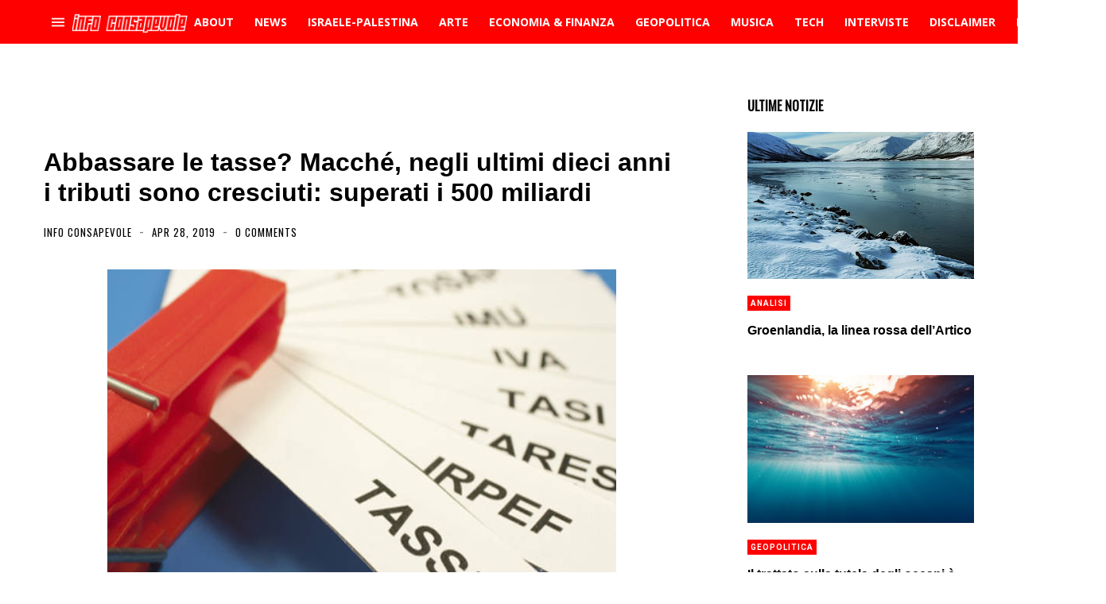

--- FILE ---
content_type: text/html; charset=utf-8
request_url: https://www.google.com/recaptcha/api2/aframe
body_size: 265
content:
<!DOCTYPE HTML><html><head><meta http-equiv="content-type" content="text/html; charset=UTF-8"></head><body><script nonce="5pnHYfF_DE3P7NuC3ttaag">/** Anti-fraud and anti-abuse applications only. See google.com/recaptcha */ try{var clients={'sodar':'https://pagead2.googlesyndication.com/pagead/sodar?'};window.addEventListener("message",function(a){try{if(a.source===window.parent){var b=JSON.parse(a.data);var c=clients[b['id']];if(c){var d=document.createElement('img');d.src=c+b['params']+'&rc='+(localStorage.getItem("rc::a")?sessionStorage.getItem("rc::b"):"");window.document.body.appendChild(d);sessionStorage.setItem("rc::e",parseInt(sessionStorage.getItem("rc::e")||0)+1);localStorage.setItem("rc::h",'1768794456090');}}}catch(b){}});window.parent.postMessage("_grecaptcha_ready", "*");}catch(b){}</script></body></html>